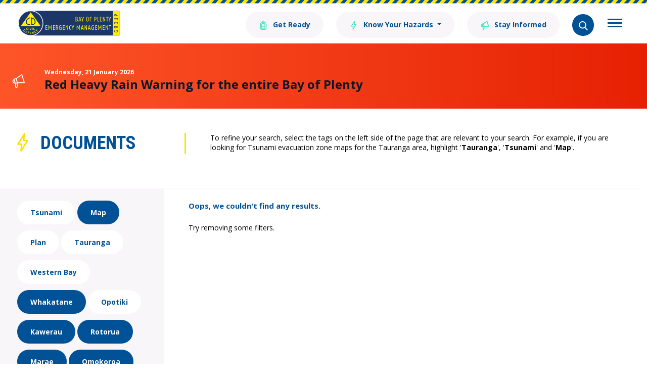

--- FILE ---
content_type: text/html; charset=utf-8
request_url: https://bopcivildefence.govt.nz/documents/?filter=Kawerau%2CMap%2CGuide%2CCommunity+Guide%2COmokoroa%2CRotorua%2CWhakatane%2CMarae%2CRecovery
body_size: 28667
content:

<!doctype html>
<html lang="en-nz">
<head>
    <!-- Google Tag Manager -->
    <script>
        (function(w,d,s,l,i){w[l]=w[l]||[];w[l].push({'gtm.start':
                new Date().getTime(),event:'gtm.js'});var f=d.getElementsByTagName(s)[0],
                j=d.createElement(s),dl=l!='dataLayer'?'&l='+l:'';j.async=true;j.src=
                'https://www.googletagmanager.com/gtm.js?id='+i+dl;f.parentNode.insertBefore(j,f);
                })(window,document,'script','dataLayer','GTM-53JLKTW');</script>
    <!-- End Google Tag Manager -->
    <!-- Meta Data -->
    <meta charset="utf-8">
    <meta http-equiv="x-ua-compatible" content="ie=edge">
    <title>Documents - Emergency Management Bay of Plenty </title>
    <meta name="description" content="Find a wealth of information about the things you can do to prepare yourself in the case of an emergency. ">
    <meta name="viewport" content="width=device-width, initial-scale=1">
    <!-- End Meta Data -->

    <!-- Place favicon.ico in the root directory -->
    <link rel="stylesheet" href="/assets/build/css/main.css">
    <link rel="stylesheet" href="/css/rte.css">
</head>
<body>
    

        <header id="mainNavigation">
            <div class="c-page-head u-clearfix">
                <div class="o-wrapper">
                    <a class="c-page-head__home-link" href="/" title="Bay of Plenty Civil Defence Emergency Management Group">
                        <img class="c-page-head__logo" src="/assets/build/images/logo.svg" alt="Bay of Plenty Civil Defence Emergency Management Group">
                    </a>
                    <div class="c-page-head__burger">
                        <button class="c-hamburger"
                                type="button"
                                title="Sub Navigation"
                                data-toggle="collapse"
                                data-target="#collapseMenu"
                                aria-expanded="false"
                                aria-controls="collapseMenu">
                            <span class="c-hamburger__box">
                                <span class="c-hamburger__inner"></span>
                            </span>
                        </button>
                    </div>
                    <nav class="c-page-head__nav">
                                    <ul class="c-topnav">

                                            <li class="c-topnav__item">
                                                                <a class="c-topnav__btn c-btn c-btn c-btn--secondary"
                                           href="/get-ready/">
                                                                    <span class="c-btn__icon">
                                                                            <img src="/media/ehzjaczt/menu-bag.svg" alt="">
                                                                    </span>
                                                                    Get Ready
                                                                </a>
                                            </li>
                                            <li class="c-topnav__item">
                                                            <div class="dropdown">
                                                                <span class="c-topnav__btn c-btn c-btn--secondary dropdown-toggle"
                                               id="#dropdownMenuButton1"
                                               data-toggle="dropdown"
                                               aria-haspopup="true"
                                               aria-expanded="false"
                                               role="navigation">
                                                                        <span class="c-btn__icon">
                                                                            <img src="/media/scniip5d/menu-bolt.svg" alt="">
                                                                        </span>
                                                                    <span class="c-btn__longtext">
                                                                        Know Your Hazards
                                                                    </span>
                                                                    <span class="c-btn__shorttext">
                                                                        Know Your Hazards
                                                                    </span>
                                                                </span>
                                                                <div class="dropdown-menu" aria-labelledby="#dropdownMenuButton1">
                    <a class="dropdown-item" 
                        href="/know-your-hazards/tsunami/">
                        Tsunami
                    </a>
                    <a class="dropdown-item" 
                        href="/know-your-hazards/severe-weather/">
                        Severe Weather
                    </a>
                    <a class="dropdown-item" 
                        href="/know-your-hazards/flood/">
                        Flood
                    </a>
                    <a class="dropdown-item" 
                        href="/know-your-hazards/landslides/">
                        Landslides
                    </a>
                    <a class="dropdown-item" 
                        href="/know-your-hazards/volcanic-activity/">
                        Volcanic Activity
                    </a>
                    <a class="dropdown-item" 
                        href="/know-your-hazards/earthquake/">
                        Earthquake
                    </a>
                    <a class="dropdown-item" 
                        href="/know-your-hazards/utilities-disruption/">
                        Utilities Disruption
                    </a>
                                                                </div>
                                                            </div>
                                            </li>
                                            <li class="c-topnav__item">
                                                                <a class="c-topnav__btn c-btn c-btn c-btn--secondary"
                                           href="/stay-informed/">
                                                                    <span class="c-btn__icon">
                                                                            <img src="/media/2hmevoqa/menu-megaphone.svg" alt="">
                                                                    </span>
                                                                    Stay Informed
                                                                </a>
                                            </li>

                                        <li class="c-topnav__item">
                                            <span class="[ c-topnav__btn c-topnav__btn--search ] c-btn"
                                       title="Search"
                                       data-toggle="collapse"
                                       data-target="#collapseSearch"
                                       aria-expanded="false"
                                       aria-controls="collapseSearch"
                                       role="search">
                                                <span class="c-btn__icon">
                                                    <img src="/media/moufhdwz/search.svg" alt="Search">
                                                </span>
                                            </span>
                                        </li>
                                    </ul>
                    </nav>
                </div>
            </div>

            <div>
                <nav class="c-subnav collapse" id="collapseMenu">
                    <div class="o-wrapper">
                                    <ul class="c-subnav__list">
                                            <li class="c-subnav__item">
                                                    <a class="c-subnav__link"
                                    href="/what-we-do/">
                                                        What We Do
                                                    </a>
                                            </li>
                                            <li class="c-subnav__item">
                                                    <a class="c-subnav__link"
                                    href="/news/">
                                                        News
                                                    </a>
                                            </li>
                                            <li class="c-subnav__item">
                                                    <a class="c-subnav__link"
                                    href="/contact-us/">
                                                        Contact Us
                                                    </a>
                                            </li>
                                            <li class="c-subnav__item">
                                                    <a class="c-subnav__link is-active"
                                    href="/documents/">
                                                        Documents
                                                    </a>
                                            </li>
                                            <li class="c-subnav__item">
                                                    <a class="c-subnav__link"
                                    href="/hazard-information/">
                                                        Hazard Information
                                                    </a>
                                            </li>
                                    </ul>
                    </div>
                </nav>
            </div>

            <div>
                <div class="[ c-band c-band--primary c-band--flush ] collapse" id="collapseSearch">
                    <div class="o-wrapper">
                        <div class="c-search-control">
                            <form method="get" action="/search/">
                                <div class="c-search-control__field">
                                    <label for="Search">
                                        <i class="c-search-control__icon">
                                            <img src="/media/moufhdwz/search.svg" alt="Search" width="24" height="24">
                                        </i>
                                    </label>
                                    <input class="c-search-control__input" placeholder="Search our site" name="Search" id="Search">
                                    <button 
                                        type="submit" 
                                        class="[ c-btn c-btn--circle c-btn--contrast ] c-search-control__submit">
                                        <i class="c-btn__icon">
                                            <svg viewBox="0 0 306 306"><title>Search</title><polygon points="94.4 0 58.7 35.7 176 153 58.7 270.3 94.4 306 247.4 153 "></polygon></svg>
                                        </i>
                                    </button>
                                </div>
                            </form>
                        </div>
                    </div>
                </div>
            </div>
        </header>

        <section class="[ c-status-banner c-status-banner--error ] c-band">
            <div class="[ o-wrapper o-wrapper--wide ]">
                <div class="c-status-banner__inner">
                    <div class="c-status-banner__img">
                        <svg xmlns="http://www.w3.org/2000/svg" width="25" height="29"><g fill="none" fill-rule="evenodd" stroke="#FFFFFF" stroke-width="1.75" stroke-linecap="round" stroke-linejoin="round"><path d="M6.364 19.11l4.097-1.254-2.547-8.334-4.098 1.252z" /><path d="M10.596 17.845l13.483-.267-4.835-15.81L7.912 9.524M3.973 11.53c-1.847.565-2.877 2.545-2.304 4.423.574 1.878 2.536 2.945 4.383 2.38M7.085 19.057l-.22 6.458c-.027.9.67 1.66 1.557 1.696.184.01.362-.016.528-.067.636-.194 1.108-.78 1.13-1.493l.243-7.677" /></g></svg>
                    </div>
                    <div class="c-status-banner__body">
                        
                        <time class="c-status-banner__date" datetime="">Wednesday, 21 January 2026</time>
                        <h2 class="c-status-banner__title">Red Heavy Rain Warning for the entire Bay of Plenty</h2>
                        
                    </div>
                </div>
            </div>
        </section>
    
            <section class="[ c-band c-band--large ]">
            <div class="o-wrapper">
                <div class="c-intro-block">
                    <div class="c-intro-block__lead">
                        <div class="o-flag c-intro-block__title">
                            <div class="o-flag__img" style="vertical-align: top;">
                                <img src="/media/kpwpxkz3/lightningbolt.svg" alt="">
                            </div>
                            <div class="o-flag__body">
                                <h1 class="c-intro-block__heading">
                                    Documents
                                </h1>
                            </div>
                        </div>
                    </div>
                    <div class="c-intro-block__content">
                        <p>To refine your search, select the tags on the left side of the page that are relevant to your search. For example, if you are looking for Tsunami evacuation zone maps for the Tauranga area, highlight '<strong>Tauranga</strong>', '<strong>Tsunami</strong>' and '<strong>Map</strong>'.&nbsp;</p>
                    </div>
                </div>
            </div>
        </section>
        <div class="[ o-wrapper o-wrapper--flush ]">
            <div class="[ o-layout o-layout--flush o-layout--stretch ] c-repository">
                <div class="o-layout__item u-1/4@desktop">
                    <aside class="c-repository__aside">
                        <ul class="o-list-bare c-tag-list">
                                    <li class="o-list-bare__item c-tag-list__item">
                                        <a href="/documents/?filter=Kawerau,Map,Guide,Community Guide,Omokoroa,Rotorua,Whakatane,Marae,Recovery,Tsunami" class="c-btn c-btn--contrast c-tag-list__btn">Tsunami</a>
                                    </li>
                                    <li class="o-list-bare__item c-tag-list__item">
                                        <a href="/documents/?filter=Kawerau,Guide,Community Guide,Omokoroa,Rotorua,Whakatane,Marae,Recovery" class="c-btn c-btn--contrast c-tag-list__btn is-active">Map</a>
                                    </li>
                                    <li class="o-list-bare__item c-tag-list__item">
                                        <a href="/documents/?filter=Kawerau,Map,Guide,Community Guide,Omokoroa,Rotorua,Whakatane,Marae,Recovery,Plan" class="c-btn c-btn--contrast c-tag-list__btn">Plan</a>
                                    </li>
                                    <li class="o-list-bare__item c-tag-list__item">
                                        <a href="/documents/?filter=Kawerau,Map,Guide,Community Guide,Omokoroa,Rotorua,Whakatane,Marae,Recovery,Tauranga" class="c-btn c-btn--contrast c-tag-list__btn">Tauranga</a>
                                    </li>
                                    <li class="o-list-bare__item c-tag-list__item">
                                        <a href="/documents/?filter=Kawerau,Map,Guide,Community Guide,Omokoroa,Rotorua,Whakatane,Marae,Recovery,Western Bay" class="c-btn c-btn--contrast c-tag-list__btn">Western Bay</a>
                                    </li>
                                    <li class="o-list-bare__item c-tag-list__item">
                                        <a href="/documents/?filter=Kawerau,Map,Guide,Community Guide,Omokoroa,Rotorua,Marae,Recovery" class="c-btn c-btn--contrast c-tag-list__btn is-active">Whakatane</a>
                                    </li>
                                    <li class="o-list-bare__item c-tag-list__item">
                                        <a href="/documents/?filter=Kawerau,Map,Guide,Community Guide,Omokoroa,Rotorua,Whakatane,Marae,Recovery,Opotiki" class="c-btn c-btn--contrast c-tag-list__btn">Opotiki</a>
                                    </li>
                                    <li class="o-list-bare__item c-tag-list__item">
                                        <a href="/documents/?filter=Map,Guide,Community Guide,Omokoroa,Rotorua,Whakatane,Marae,Recovery" class="c-btn c-btn--contrast c-tag-list__btn is-active">Kawerau</a>
                                    </li>
                                    <li class="o-list-bare__item c-tag-list__item">
                                        <a href="/documents/?filter=Kawerau,Map,Guide,Community Guide,Omokoroa,Whakatane,Marae,Recovery" class="c-btn c-btn--contrast c-tag-list__btn is-active">Rotorua</a>
                                    </li>
                                    <li class="o-list-bare__item c-tag-list__item">
                                        <a href="/documents/?filter=Kawerau,Map,Guide,Community Guide,Omokoroa,Rotorua,Whakatane,Recovery" class="c-btn c-btn--contrast c-tag-list__btn is-active">Marae</a>
                                    </li>
                                    <li class="o-list-bare__item c-tag-list__item">
                                        <a href="/documents/?filter=Kawerau,Map,Guide,Community Guide,Rotorua,Whakatane,Marae,Recovery" class="c-btn c-btn--contrast c-tag-list__btn is-active">Omokoroa</a>
                                    </li>
                                    <li class="o-list-bare__item c-tag-list__item">
                                        <a href="/documents/?filter=Kawerau,Map,Guide,Community Guide,Omokoroa,Rotorua,Whakatane,Marae,Recovery,Report" class="c-btn c-btn--contrast c-tag-list__btn">Report</a>
                                    </li>
                                    <li class="o-list-bare__item c-tag-list__item">
                                        <a href="/documents/?filter=Kawerau,Map,Guide,Omokoroa,Rotorua,Whakatane,Marae,Recovery" class="c-btn c-btn--contrast c-tag-list__btn is-active">Community Guide</a>
                                    </li>
                                    <li class="o-list-bare__item c-tag-list__item">
                                        <a href="/documents/?filter=Kawerau,Map,Guide,Community Guide,Omokoroa,Rotorua,Whakatane,Marae,Recovery,Annual Report" class="c-btn c-btn--contrast c-tag-list__btn">Annual Report</a>
                                    </li>
                                    <li class="o-list-bare__item c-tag-list__item">
                                        <a href="/documents/?filter=Kawerau,Map,Guide,Community Guide,Omokoroa,Rotorua,Whakatane,Marae,Recovery,Annual Plan" class="c-btn c-btn--contrast c-tag-list__btn">Annual Plan</a>
                                    </li>
                                    <li class="o-list-bare__item c-tag-list__item">
                                        <a href="/documents/?filter=Kawerau,Map,Guide,Community Guide,Omokoroa,Rotorua,Whakatane,Marae,Recovery,Whakaari" class="c-btn c-btn--contrast c-tag-list__btn">Whakaari</a>
                                    </li>
                                    <li class="o-list-bare__item c-tag-list__item">
                                        <a href="/documents/?filter=Kawerau,Map,Guide,Community Guide,Omokoroa,Rotorua,Whakatane,Marae,Recovery,Offshore Island" class="c-btn c-btn--contrast c-tag-list__btn">Offshore Island</a>
                                    </li>
                                    <li class="o-list-bare__item c-tag-list__item">
                                        <a href="/documents/?filter=Kawerau,Map,Guide,Community Guide,Omokoroa,Rotorua,Whakatane,Marae,Recovery,Waihi" class="c-btn c-btn--contrast c-tag-list__btn">Waihi</a>
                                    </li>
                                    <li class="o-list-bare__item c-tag-list__item">
                                        <a href="/documents/?filter=Kawerau,Map,Guide,Community Guide,Omokoroa,Rotorua,Whakatane,Marae,Recovery,Te Puke" class="c-btn c-btn--contrast c-tag-list__btn">Te Puke</a>
                                    </li>
                                    <li class="o-list-bare__item c-tag-list__item">
                                        <a href="/documents/?filter=Kawerau,Map,Guide,Community Guide,Omokoroa,Rotorua,Whakatane,Marae,Recovery,CDEM" class="c-btn c-btn--contrast c-tag-list__btn">CDEM</a>
                                    </li>
                                    <li class="o-list-bare__item c-tag-list__item">
                                        <a href="/documents/?filter=Kawerau,Map,Guide,Community Guide,Omokoroa,Rotorua,Whakatane,Marae,Recovery,Business Resilience" class="c-btn c-btn--contrast c-tag-list__btn">Business Resilience</a>
                                    </li>
                        </ul>
                    </aside>
                </div>

                <div class="o-layout__item u-3/4@desktop">
                    <ul class="o-list-bare c-list-block">
                                <li class="o-list-bare__item c-list-block__item">
                                    <p class="u-lead">
                                        Oops, we couldn't find any results.
                                    </p>
                                    <p>
                                        Try removing some filters.
                                    </p>
                                </li>
                    </ul>
                </div>
            </div>
        </div>


    <footer class="c-page-foot">
        <div class="o-wrapper">
            <div class="c-page-foot__head">
                <div class="o-layout o-layout--middle">
                    <div class="o-layout__item u-2/3@tablet">
                        <ul class="o-list-inline">
            <li class="o-list-inline__item">
                    <a href="/stay-informed/" class="c-btn c-btn--arrow c-page-foot__head-link" target="_blank">
                                    <span class="c-btn__icon">
                                        <svg xmlns="http://www.w3.org/2000/svg" width="15" height="17"><g transform="matrix(.956305 -.292372 .292372 .956305 -1 3.800832)" stroke="#ffe300" fill="none" stroke-linejoin="round" stroke-width="1.5"><path d="M2.58 8.571h2.41V3.668H2.58z"/><path d="M5.065 8.588l7.298 2.074V1.361L4.99 3.669m-2.449.432c-1.087 0-1.967.896-1.967 2s.88 2.002 1.967 2.002m.436.559l-1.18 3.439c-.163.479.086 1.003.558 1.168a.87.87 0 0 0 .295.051c.374 0 .724-.237.853-.618l1.393-4.09" stroke-linecap="round"/></g></svg>
                                    </span>
                        Stay Informed
                        <span class="c-btn__icon c-btn__icon--arrow">
                            <svg viewBox="0 0 306 306"><polygon points="94.4 0 58.7 35.7 176 153 58.7 270.3 94.4 306 247.4 153 " /></svg>
                        </span>
                    </a>
            </li>
            <li class="o-list-inline__item">
                    <a href="https://getready.govt.nz/prepared/household/make-a-plan" class="c-btn c-btn--arrow c-page-foot__head-link" target="_blank">
                                    <span class="c-btn__icon">
                                        <svg xmlns="http://www.w3.org/2000/svg" width="16" height="16"><g transform="matrix(.707107 .707107 -.707107 .707107 11.727922 0)" stroke="#ffe300" fill="none" stroke-width="1.5"><path d="M5.7 3.017C5.7 1.464 4.469.205 2.95.205S.2 1.464.2 3.017v.563h5.5v-.562z"/><path d="M5.7 3.58v10.023l-2.8 4.142-2.7-4.142V3.58"/><path d="M.2 13.602l2.75-1.227V3.58m0 8.795l2.75 1.227"/></g></svg>
                                    </span>
                        Create a Plan
                        <span class="c-btn__icon c-btn__icon--arrow">
                            <svg viewBox="0 0 306 306"><polygon points="94.4 0 58.7 35.7 176 153 58.7 270.3 94.4 306 247.4 153 " /></svg>
                        </span>
                    </a>
            </li>
</ul>
                    </div>
                    <div class="o-layout__item u-1/3@tablet">
                        <p class="c-page-foot__disclaimer"></p>
                    </div>
                </div>
            </div>

            <div class="c-page-foot__main">
                <div class="o-layout">
                    <div class="o-layout__item u-2/3@tablet">
        <nav class="c-page-foot__nav">
            <ul class="o-layout">
                    <li class="o-layout__item u-1/2 u-1/4@desktop">
                            <a href="/documents/" class="c-page-foot__link">Documents</a>
                    </li>
                    <li class="o-layout__item u-1/2 u-1/4@desktop">
                            <a href="https://experience.arcgis.com/experience/95e1cfa7733b46a7b85179556e1937c3/?appid=351747f1ca8347c483371b822198bba8" target="_blank" class="c-page-foot__link">Bay Hazards Viewer</a>
                    </li>
                    <li class="o-layout__item u-1/2 u-1/4@desktop">
                            <a href="https://www.boprc.govt.nz/privacystatement" class="c-page-foot__link">Privacy Statement</a>
                    </li>
                    <li class="o-layout__item u-1/2 u-1/4@desktop">
                            <a href="https://www.boprc.govt.nz/terms-of-use" class="c-page-foot__link">Website Terms of Use</a>
                    </li>
            </ul>
        </nav>
                    </div>
                    <div class="o-layout__item u-1/3@tablet">
                            <ul class="c-social o-list-inline">
                <li class="c-social__item o-list-inline__item">
                    <a href="https://www.facebook.com/BOPCivilDefence" class="c-social__btn" title="Facebook" target="_blank">
                                <img src="/assets/build/images/facebook.svg" alt="Facebook">
                    </a>
                </li>
                <li class="c-social__item o-list-inline__item">
                    <a href="https://twitter.com/bopcivildefence?lang=en" class="c-social__btn" title="Twitter" target="_blank">
                                <img src="/assets/build/images/twitter.svg" alt="Twitter">
                    </a>
                </li>
                <li class="c-social__item o-list-inline__item">
                    <a href="https://www.youtube.com/channel/UCVxQsER_2fHBkE4vZ1m9ybA" class="c-social__btn" title="YouTube" target="_blank">
                                <img src="/assets/build/images/youtube.svg" alt="YouTube">
                    </a>
                </li>
        <li class="c-social__item o-list-inline__item">
            <img alt="shielded" id="shielded-logo" src="https://shielded.co.nz/img/custom-logo.png" height="40" width="40" style="cursor: pointer; margin: 0px auto; display: inherit; margin-top: -30px;">
<script src="https://staticcdn.co.nz/embed/embed.js"></script>
<script>
    (function () {
        window.onload = function(){
            var frameName = new ds07o6pcmkorn({
                openElementId: "#shielded-logo",
                modalID: "modal",
            });
            frameName.init();
        }
    })();
</script>
        </li>
    </ul>

                    </div>
                </div>
            </div>
        </div>  
    </footer>

    <script src="/assets/build/js/vendor.js"></script>
    <script src="/assets/build/js/scripts.js"></script>
</body>
</html>



--- FILE ---
content_type: text/css
request_url: https://bopcivildefence.govt.nz/assets/build/css/colours.css
body_size: 1128
content:
/*------------------------------------*/
/*    #COLOURS                        */
/*------------------------------------*/

:root {
    --colour-blue: #015197;
    --colour-blue-light: #00a7df;
    --colour-blue-dark: #0b1d32;
    --colour-yellow: #ffe300;
    --colour-grey: #09182a;
    --colour-grey-light: #f8f6f8;
    --colour-grey-mid: #979797;
    --colour-teal: #50e2c2;
    --colour-success: #3f990f;
    --colour-warning: #f5a623;
    --colour-error: #e72102;
    --colour-emergency-area: #09549f;

    /* Buttons */
    --colour-btn-secondary-hover: #f2eff2;
    --colour-btn-success-hover: #3a8d0e;
    --colour-btn-warning-hover: #f4a117;
    --colour-btn-error-hover: #da1f02;
    --colour-btn-contrast: #fff;

    /* Status banner */
    --colour-status-banner-text: #09182a;
    --colour-status-ok-gradient-start: #87d006;
    --colour-status-ok-gradient-end: #3f9f18;
    --colour-status-warning-gradient-start: #fec100;
    --colour-status-warning-gradient-end: #e59437;
    --colour-status-error-gradient-start: #fd5528;
    --colour-status-error-gradient-end: #e62103;
}
